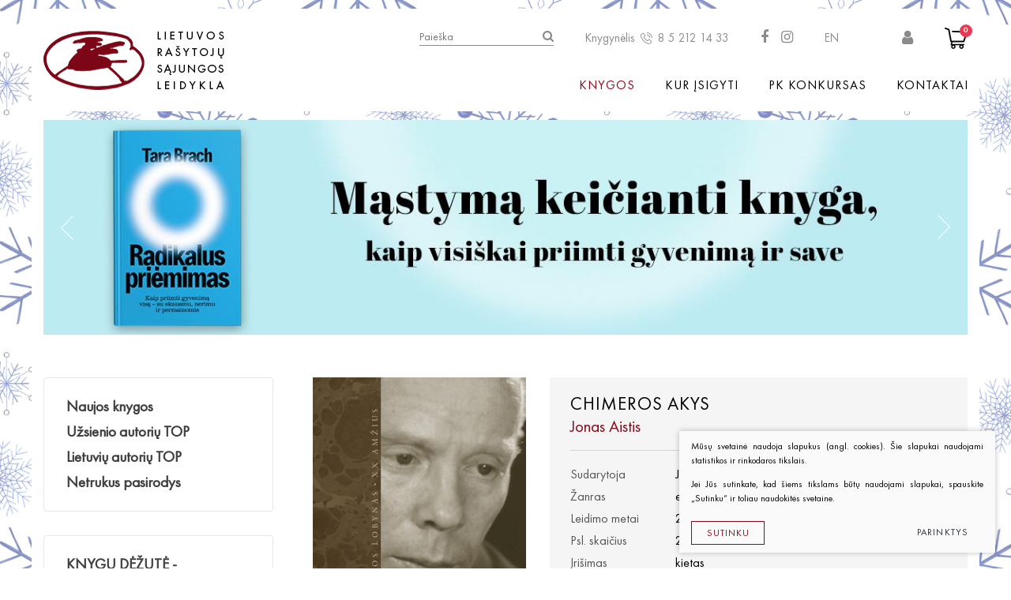

--- FILE ---
content_type: text/html; charset=utf-8
request_url: https://www.rsleidykla.lt/Knyga/grozine-literatura/poezija-pjeses/Chimeros-akys/
body_size: 9240
content:

	
<!DOCTYPE html>
<html lang="lt">
<head>
  <meta charset="UTF-8"/>
	<title>Chimeros akys - Lietuvos rašytojų sąjungos leidykla</title>
	<meta name="viewport" content="width=device-width, initial-scale=1.0">
	
	<link rel="stylesheet" href="https://www.rsleidykla.lt/tmp/css/style_4.css?t=1699625341"/>
	    <link rel="stylesheet" href="https://www.rsleidykla.lt/tmp/css/style_2.css?t=1509977410"/>
    <link rel="stylesheet" href="https://www.rsleidykla.lt/tmp/css/style_3.css?t=1605553290"/>
    
<meta name="verify-paysera" content="28251e13ce43bf2e39f223473149a694">



<link rel="apple-touch-icon" sizes="57x57" href="/images/favicon/apple-icon-57x57.png">
<link rel="apple-touch-icon" sizes="60x60" href="/images/favicon/apple-icon-60x60.png">
<link rel="apple-touch-icon" sizes="72x72" href="/images/favicon/apple-icon-72x72.png">
<link rel="apple-touch-icon" sizes="76x76" href="/images/favicon/apple-icon-76x76.png">
<link rel="apple-touch-icon" sizes="114x114" href="/images/favicon/apple-icon-114x114.png">
<link rel="apple-touch-icon" sizes="120x120" href="/images/favicon/apple-icon-120x120.png">
<link rel="apple-touch-icon" sizes="144x144" href="/images/favicon/apple-icon-144x144.png">
<link rel="apple-touch-icon" sizes="152x152" href="/images/favicon/apple-icon-152x152.png">
<link rel="apple-touch-icon" sizes="180x180" href="/images/favicon/apple-icon-180x180.png">
<link rel="icon" type="image/png" sizes="192x192"  href="/images/favicon/android-icon-192x192.png">
<link rel="icon" type="image/png" sizes="32x32" href="/images/favicon/favicon-32x32.png">
<link rel="icon" type="image/png" sizes="96x96" href="/images/favicon/favicon-96x96.png">
<link rel="icon" type="image/png" sizes="16x16" href="/images/favicon/favicon-16x16.png">
<link rel="manifest" href="/images/favicon/manifest.json">
<meta name="msapplication-TileColor" content="#ffffff">
<meta name="msapplication-TileImage" content="/images/favicon/ms-icon-144x144.png">
<meta name="theme-color" content="#ffffff">


    
    <script>
        var currency = "€";
        var out_of_stock = 'Likutis nepakankamas';
        var daugiau = 'Plačiau';
    </script>
    
	
  <link rel="stylesheet" href="/css/cart.css?v=2">

	<meta property="og:title" content="Lietuvos rašytojų sąjungos leidykla" />
	<meta property="og:url" content="https://www.rsleidykla.lt" />
	<meta property="og:image" content="https://www.rsleidykla.lt/images/share.jpg" />
	<meta property="og:description" content="" />
	<meta property="fb:app_id" content="APP_ID" />

  
	<script>
		var currency = "€";
		var fancy_title = 'Prekė įtraukta į užklausą';
		var out_of_stock = 'Likutis nepakankamas';
		var after_login  = 'https://www.rsleidykla.lt/uzsakymai/';
	</script>
	


	

	
                       


    
	
	 
    <script>
        var homepage = "vidinis";
    </script>
    
	
<base href="https://www.rsleidykla.lt/" />

    
        <meta property="og:title" content="Chimeros akys" />
        <meta property="og:image" content="https://www.rsleidykla.lt/uploads/Products/product_120/aistis-chimeros-akys-lll_1536163151.jpg" />
        <meta property="og:url" content="https://www.rsleidykla.lt/Knyga/grozine-literatura/poezija-pjeses/Chimeros-akys/" />
        
        <meta property="og:type" content="og:product" />
    
    <!-- Google tag (gtag.js) -->
<script async src="https://www.googletagmanager.com/gtag/js?id=AW-16929004859">
</script>
<script>
  window.dataLayer = window.dataLayer || [];
  function gtag(){dataLayer.push(arguments);}
  gtag('js', new Date());
 
  gtag('config', 'AW-16929004859');
</script>
    <meta name="verify-paysera" content="28251e13ce43bf2e39f223473149a694">
</head>

<body class="inner">
            <div class="background-image" style="background-image: url('https://www.rsleidykla.lt/uploads/images/titulinis/1768398961_0_Untitled_design_(3).png');"></div>
        
        
    

    
        <div id="fb-root"></div>
        <script>(function(d, s, id) {
                var js, fjs = d.getElementsByTagName(s)[0];
                if (d.getElementById(id)) return;
                js = d.createElement(s); js.id = id;
                js.src = 'https://connect.facebook.net/lt_LT/sdk.js#xfbml=1&autoLogAppEvents=1&version=v2.12&appId=188614165092960';
                fjs.parentNode.insertBefore(js, fjs);
            }(document, 'script', 'facebook-jssdk'));</script>
    

    <div class="mobile-additional-content hide">

        <div class="mob-nav-top-line">
        
        <div class="cart">
            <a href="krepselis" data-lang="lt" title="" class="go-to-cart-button" data-cart-info-container>
                <i class="fa fa-shopping-cart"></i>
                <span data-cart-total-quant></span>
            </a>
        </div>


                    <div class="login-zone">
                <a href="https://www.rsleidykla.lt/prisijungti/" class="call-popup">
                    <i class="fa fa-user"></i>
                </a>
            </div>
                
            <div class="adresas">
                <a href="tel:8 5 212 14 33">
                    <i class="fa fa-phone"></i>
                </a>
            </div>
            <div class="mail">
                <a href="mailto:info@rsleidykla.lt">
                    <i class="fa fa-envelope-o"></i>
                </a>
            </div>
            <div class="adresas">
                <a href="https://www.google.com/maps/place/54°41'14.7%22N+25°16'59.6%22E/@54.687415,25.2810303,17z/data=!3m1!4b1!4m5!3m4!1s0x0:0x0!8m2!3d54.687415!4d25.283219">
                    <i class="fa fa-map-marker"></i>
                </a>
            </div>
        </div>

        <div class="mob_search">
            <a href="#">
                <i class="fa fa-search"></i>
            </a>
        </div>

        <div class="langs-select">
            
            <a href="en">
                EN
            </a>
        </div>

    </div>

    <div id="page">

 


        <!--  HEADER START -->
        <div id="header">
            <div class="container">
                <a href="https://www.rsleidykla.lt/" class="logo"></a>
                <div class="header-content">
                    <div class="header-elements">
                        <div class="search-place">
                            <form id="cntnt01moduleform_1" method="get" action="https://www.rsleidykla.lt/paieska/" class="cms_form">
<div class="hidden">
<input type="hidden" name="mact" value="Search,cntnt01,dosearch,0" />
<input type="hidden" name="cntnt01returnid" value="85" />
</div>


<div class="search-container">
        <input type="text" d="cntnt01searchinput" name="cntnt01searchinput" placeholder="Paieška" value="">
    <input type="submit" value="&#xf002;">
</div>
</form>


                        </div>
                                                <div class="kngls">
                            Knygynėlis
                            <a href="tel:8 5 212 14 33">
                                <i class="fa fa-phone-2"></i>
                                8 5 212 14 33
                            </a>
                        </div>
                                                                            <ul class="socials">
                                                                    <li>
                                        <a href="https://www.facebook.com/lrsleidykla" target="_blank">
                                            <i class="fa fa-facebook-f"></i>
                                        </a>
                                    </li>
                                                                                                    <li>
                                        <a href="https://www.instagram.com/rsleidykla.lt/" target="_blank">
                                            <i class="fa fa-instagram"></i>
                                        </a>
                                    </li>
                                                            </ul>
                                                <div class="langs-switcher">
                            <a href="en" class="current-lang">
                                EN
                                
                                
                            </a>
                            
                        </div>
                        
                                                  <div class="login-zone">
                                <a class="call-popup" href="https://www.rsleidykla.lt/prisijungti/">
                                    <i class="fa fa-user" aria-hidden="true"></i>
                                </a>
                            </div>
                                                
                        <div class="shopping-cart-place cart_place">
                                <a>
        <i class="fa fa-shopping-cart2"></i>
        <span class="shopping-cart-count">0</span>
    </a>

                        </div>
                    </div>
                    <div class="main-menu-container">
                        <ul class="main-menu">
                        
                        <li class="selected">
                <a href="https://www.rsleidykla.lt/knygos/">Knygos</a>
                
                                    <ul>
			<li class="">
			<a href="https://www.rsleidykla.lt/Knygos/knygu-dezute-staigmena/">
				KNYGŲ DĖŽUTĖ - STAIGMENA
			</a>
		</li>
			<li class="selected has-submenu">
			<a href="https://www.rsleidykla.lt/Knygos/grozine-literatura/">
				Grožinė literatūra
			</a>
		</li>
			<li class=" has-submenu">
			<a href="https://www.rsleidykla.lt/Knygos/knygos-vaikams-ir-paaugliams/">
				Knygos vaikams ir paaugliams
			</a>
		</li>
			<li class=" has-submenu">
			<a href="https://www.rsleidykla.lt/Knygos/negrozine-literatura/">
				Negrožinė literatūra
			</a>
		</li>
			<li class="">
			<a href="https://www.rsleidykla.lt/Knygos/el-knygos/">
				El. knygos
			</a>
		</li>
			<li class="">
			<a href="https://www.rsleidykla.lt/Knygos/audioknygos/">
				Audioknygos
			</a>
		</li>
			<li class="">
			<a href="https://www.rsleidykla.lt/Knygos/knygos-su-autografais/">
				Knygos su autografais
			</a>
		</li>
			<li class=" has-submenu">
			<a href="https://www.rsleidykla.lt/Knygos/knygos-pigiau/">
				KNYGOS PIGIAU
			</a>
		</li>
			<li class="">
			<a href="https://www.rsleidykla.lt/Knygos/isparduota/">
				Išparduota
			</a>
		</li>
	</ul>

                
            </li>
                    
                        <li class="">
                <a href="https://www.rsleidykla.lt/kur-isigyti/">Kur įsigyti</a>
                
                                    
                
            </li>
                    
                        <li class="">
                <a href="https://www.rsleidykla.lt/pk-konkursas/">PK konkursas</a>
                
                                    
                
            </li>
                    
                        <li class="">
                <a href="https://www.rsleidykla.lt/kontaktai/">Kontaktai</a>
                
                                    
                
            </li>
            </ul>


                    </div>
                </div>
            </div>
        </div>
        <!--  HEADER END -->



















    <div class="container">
        <div class="index-swiper-container">
            <div class="swiper-container index-swiper">
                <div class="swiper-wrapper">
                                                                    <div class="swiper-slide">

                            <img class="photo"
                                 src="https://www.rsleidykla.lt/uploads/_CGSmartImage/1768567539_0_Bracht_radikalus_priemimas3_copy-fb0c26744c2ece02c85c5fbd1e877adb.jpg"
                                 alt="">

                            <a href="https://www.rsleidykla.lt/Knyga/negrozine-literatura/Radikalus-priemimas-Kaip-priimti-gyvenima-visa-su-skausmu-nerimu-ir-permainomis/" class="swiper-slide-content">

                                
                            </a>
                        </div>

                                                                    <div class="swiper-slide">

                            <img class="photo"
                                 src="https://www.rsleidykla.lt/uploads/_CGSmartImage/1765360399_0_Ohlsson_5_knyga_baneris_copy-51c051674cec446c10a65346768dee93.jpg"
                                 alt="">

                            <a href="https://www.rsleidykla.lt/Knyga/knygos-vaikams-ir-paaugliams/pradedantiems-skaityti-6-8-m/Verkiancio-vaiduoklio-byla/?m45cfcpage=1" class="swiper-slide-content">

                                
                            </a>
                        </div>

                                                                    <div class="swiper-slide">

                            <img class="photo"
                                 src="https://www.rsleidykla.lt/uploads/_CGSmartImage/1766068247_0_Kanai_baneris_copy_(1)-3219840478474bce3677c2a9585774ba.jpg"
                                 alt="">

                            <a href="https://www.rsleidykla.lt/Knyga/grozine-literatura/Lengvas-svaigulys/" class="swiper-slide-content">

                                
                            </a>
                        </div>

                                                                    <div class="swiper-slide">

                            <img class="photo"
                                 src="https://www.rsleidykla.lt/uploads/_CGSmartImage/1764249472_0_Popiezius_Pranciskus_baneris_copy-70a52acab155e83b21779d6023be4475.jpg"
                                 alt="">

                            <a href="https://www.rsleidykla.lt/Knyga/negrozine-literatura/Viltis/" class="swiper-slide-content">

                                
                            </a>
                        </div>

                                                                    <div class="swiper-slide">

                            <img class="photo"
                                 src="https://www.rsleidykla.lt/uploads/_CGSmartImage/1762956246_0_Tokarcuk_knygos_zmones_baneristaisytas-a823e95176207b16099726eca390be71.jpg"
                                 alt="">

                            <a href="https://www.rsleidykla.lt/Knyga/grozine-literatura/romanai/Knygos-zmoniu-kelione/" class="swiper-slide-content">

                                
                            </a>
                        </div>

                                                                    <div class="swiper-slide">

                            <img class="photo"
                                 src="https://www.rsleidykla.lt/uploads/_CGSmartImage/1763635639_0_Jundze_liudininkas2N-bf72c1b278ba07c1f83322d63b71d6ec.jpg"
                                 alt="">

                            <a href="https://www.rsleidykla.lt/Knyga/grozine-literatura/trileriai-detektyvai/Vienintelis-liudininkas-1/" class="swiper-slide-content">

                                
                            </a>
                        </div>

                                                                    <div class="swiper-slide">

                            <img class="photo"
                                 src="https://www.rsleidykla.lt/uploads/_CGSmartImage/1763634464_0_Maksvyte_ne_kraujo_copy-6581cfe1cebce1ee96018d193881fca7.jpg"
                                 alt="">

                            <a href="https://www.rsleidykla.lt/Knyga/grozine-literatura/ne-kraujo-ne-pieno/" class="swiper-slide-content">

                                
                            </a>
                        </div>

                                                                    <div class="swiper-slide">

                            <img class="photo"
                                 src="https://www.rsleidykla.lt/uploads/_CGSmartImage/1762784983_0_Ohlsson_Paslapciu_kapas_baneris3_copy-654145a09a3e9e697337364ed3cdacc2.jpg"
                                 alt="">

                            <a href="https://www.rsleidykla.lt/Knyga/knygos-vaikams-ir-paaugliams/Paslapciu-kapas/" class="swiper-slide-content">

                                
                            </a>
                        </div>

                                                                    <div class="swiper-slide">

                            <img class="photo"
                                 src="https://www.rsleidykla.lt/uploads/_CGSmartImage/1762157516_0_Skliar_baneris_copy-66adc04af937ecb52f2f73415cc3e59c.jpg"
                                 alt="">

                            <a href="https://www.rsleidykla.lt/Knyga/grozine-literatura/Zuikiu-baznycia/" class="swiper-slide-content">

                                
                            </a>
                        </div>

                                                                    <div class="swiper-slide">

                            <img class="photo"
                                 src="https://www.rsleidykla.lt/uploads/_CGSmartImage/1760968414_0_Valantinaite_dviguba_sirdisN-d0d122e26de8b41359d3a3c2108e46e1.jpg"
                                 alt="">

                            <a href="https://www.rsleidykla.lt/Knyga/grozine-literatura/Gimiau-su-dviguba-sirdim/" class="swiper-slide-content">

                                
                            </a>
                        </div>

                                                                    <div class="swiper-slide">

                            <img class="photo"
                                 src="https://www.rsleidykla.lt/uploads/_CGSmartImage/1760704663_0_Simana_Potvynis_Bohemoje2_copy-d5130a062cf83cd8bae69648090549d2.jpg"
                                 alt="">

                            <a href="https://www.rsleidykla.lt/Knyga/grozine-literatura/lietuviu-autoriu-literatura/Potvynis-BOHEMOJE/" class="swiper-slide-content">

                                
                            </a>
                        </div>

                                                                    <div class="swiper-slide">

                            <img class="photo"
                                 src="https://www.rsleidykla.lt/uploads/_CGSmartImage/1756802178_0_Bednarek_Kojines_-564b4be53d1e19ee0ae5644d785fbaab.jpg"
                                 alt="">

                            <a href="https://www.rsleidykla.lt/paieska/?mact=Search%2Ccntnt01%2Cdosearch%2C0&cntnt01returnid=85&cntnt01searchinput=Bednarek" class="swiper-slide-content">

                                
                            </a>
                        </div>

                                                                    <div class="swiper-slide">

                            <img class="photo"
                                 src="https://www.rsleidykla.lt/uploads/_CGSmartImage/1756885058_0_Cepaityte_Vilniaus_vistyteNNN_copy-ac59f73b4ac6fb51b7bc9b846630c0d8.jpg"
                                 alt="">

                            <a href="https://www.rsleidykla.lt/Knyga/knygos-vaikams-ir-paaugliams/Vilniaus-vistyte/" class="swiper-slide-content">

                                
                            </a>
                        </div>

                                                                    <div class="swiper-slide">

                            <img class="photo"
                                 src="https://www.rsleidykla.lt/uploads/_CGSmartImage/1756802076_0_Gotto_abi_knygos_copy-c6807e6b1c02a6de4b0401ca653d313a.jpg"
                                 alt="">

                            <a href="https://www.rsleidykla.lt/paieska/?mact=Search%2Ccntnt01%2Cdosearch%2C0&cntnt01returnid=85&cntnt01searchinput=gotto" class="swiper-slide-content">

                                
                            </a>
                        </div>

                                                                    <div class="swiper-slide">

                            <img class="photo"
                                 src="https://www.rsleidykla.lt/uploads/_CGSmartImage/1756467406_0_PK_2025NN-bded550b4a8d550ef507bd3a5a4e65a2.jpg"
                                 alt="">

                            <a href="https://www.rsleidykla.lt/Knygos/grozine-literatura/pirmoji-knyga-pk/" class="swiper-slide-content">

                                
                            </a>
                        </div>

                                                                    <div class="swiper-slide">

                            <img class="photo"
                                 src="https://www.rsleidykla.lt/uploads/_CGSmartImage/1755764293_0_abulhawa-d1c939f11121569310339a53e7d8c513.jpg"
                                 alt="">

                            <a href="https://www.rsleidykla.lt/Knyga/grozine-literatura/Pries-pasauli-be-meiles/" class="swiper-slide-content">

                                
                            </a>
                        </div>

                                                                    <div class="swiper-slide">

                            <img class="photo"
                                 src="https://www.rsleidykla.lt/uploads/_CGSmartImage/1748257677_0_skurdo_vaikas-6e3fa35b1992c10fbb08218eb2e3089c.jpg"
                                 alt="">

                            <a href="https://www.rsleidykla.lt/Knyga/negrozine-literatura/Skurdo-vaikas/" class="swiper-slide-content">

                                
                            </a>
                        </div>

                                                                    <div class="swiper-slide">

                            <img class="photo"
                                 src="https://www.rsleidykla.lt/uploads/_CGSmartImage/1736844576_0_Ciurlionis_Zodzio_kuryba-c886c02439285a4b3c38cd20c4d565de.jpg"
                                 alt="">

                            <a href="https://www.rsleidykla.lt/Knyga/grozine-literatura/ese/M-K-Ciurlionis-Zodzio-kuryba/" class="swiper-slide-content">

                                
                            </a>
                        </div>

                                                                    <div class="swiper-slide">

                            <img class="photo"
                                 src="https://www.rsleidykla.lt/uploads/_CGSmartImage/1734428540_0_Chuang_laukines_gulbes_galutinis-dec1c9f90519dc790c4a3ebea267bc8e.jpg"
                                 alt="">

                            <a href="https://www.rsleidykla.lt/Knyga/negrozine-literatura/atsiminimai-pokalbiai/Laukines-gulbes-Trys-Kinijos-dukros/" class="swiper-slide-content">

                                
                            </a>
                        </div>

                                    </div>
            </div>
                            <div class="swiper-pagination"></div>
                <div class="swiper-button-prev">
                    <img src="images/icons/ico-1.png" alt="">
                </div>
                <div class="swiper-button-next">
                    <img src="images/icons/ico-1.png" alt="">
                </div>
                    </div>
    </div>



<div class="section content-colls-section">
    <div class="container">
        <div class="content-colls">

            <div class="sidebar">

                
                

                        <div class="sidebar-item xs-hide">
        <div class="content-menu-container">
            <a href="" class="mobile-menu-toggler" style="display:none;">
                KNYGOS:                <i class="fa fa-plus"></i>
            </a>
            <ul class="content-menu">
                                                                        <li class="">
                    <a href="https://www.rsleidykla.lt/naujos-knygos/">Naujos knygos</a>
                    
                </li>
                                                <li class="">
                    <a href="https://www.rsleidykla.lt/uzsienio-autoriu-top/">Užsienio autorių TOP</a>
                    
                </li>
                                                <li class="">
                    <a href="https://www.rsleidykla.lt/lietuviu-autoriu-top/">Lietuvių autorių TOP</a>
                    
                </li>
                                                <li class="">
                    <a href="https://www.rsleidykla.lt/netrukus-pasirodys/">Netrukus pasirodys</a>
                    
                </li>
                        
            </ul>
        </div>
    </div>


                

                
        <div class="sidebar-item">
        <div class="content-menu-container">
            <a href="" class="mobile-menu-toggler" style="display:none;">
                KNYGOS:                <i class="fa fa-plus"></i>
            </a>
            <ul class="content-menu">
                                            <li class="">
                <a href="https://www.rsleidykla.lt/Knygos/knygu-dezute-staigmena/">KNYGŲ DĖŽUTĖ - STAIGMENA</a>
                                                    
                                        <ul>
	</ul>

                
            </li>
                    <li class="selected has-submenu">
                <a href="javascript:void(0)">Grožinė literatūra</a>
                                                    
                                        <ul>
			<li class="">
			<a href="https://www.rsleidykla.lt/Knygos/grozine-literatura/lietuviu-autoriu-literatura/">
				Lietuvių autorių literatūra
			</a>
		</li>
			<li class="">
			<a href="https://www.rsleidykla.lt/Knygos/grozine-literatura/uzsienio-autoriu-literatura/">
				Užsienio autorių literatūra
			</a>
		</li>
			<li class="">
			<a href="https://www.rsleidykla.lt/Knygos/grozine-literatura/trileriai-detektyvai/">
				Trileriai, detektyvai
			</a>
		</li>
			<li class="">
			<a href="https://www.rsleidykla.lt/Knygos/grozine-literatura/klasika/">
				Klasika
			</a>
		</li>
			<li class="">
			<a href="https://www.rsleidykla.lt/Knygos/grozine-literatura/apsakymai-noveles/">
				Apsakymai, novelės
			</a>
		</li>
			<li class="selected">
			<a href="https://www.rsleidykla.lt/Knygos/grozine-literatura/poezija-pjeses/">
				Poezija, pjesės
			</a>
		</li>
			<li class="">
			<a href="https://www.rsleidykla.lt/Knygos/grozine-literatura/ese/">
				Esė
			</a>
		</li>
			<li class="">
			<a href="https://www.rsleidykla.lt/Knygos/grozine-literatura/pirmoji-knyga-pk/">
				Pirmoji knyga (PK)
			</a>
		</li>
			<li class="">
			<a href="https://www.rsleidykla.lt/Knygos/grozine-literatura/lietuviu-literaturos-lobynas-xx-amzius/">
				Lietuvių literatūros lobynas. XX amžius
			</a>
		</li>
	</ul>

                
            </li>
                    <li class=" has-submenu">
                <a href="javascript:void(0)">Knygos vaikams ir paaugliams</a>
                                                    
                                        <ul>
			<li class="">
			<a href="https://www.rsleidykla.lt/Knygos/knygos-vaikams-ir-paaugliams/maziausiems-2-6-m/">
				Mažiausiems ( 2 - 6 m.)
			</a>
		</li>
			<li class="">
			<a href="https://www.rsleidykla.lt/Knygos/knygos-vaikams-ir-paaugliams/pradedantiems-skaityti-6-8-m/">
				Pradedantiems skaityti ( 6 - 8 m.)
			</a>
		</li>
			<li class="">
			<a href="https://www.rsleidykla.lt/Knygos/knygos-vaikams-ir-paaugliams/igudusiems-skaitytojams-9m/">
				Įgudusiems skaitytojams ( 9m. +)
			</a>
		</li>
	</ul>

                
            </li>
                    <li class=" has-submenu">
                <a href="javascript:void(0)">Negrožinė literatūra</a>
                                                    
                                        <ul>
			<li class="">
			<a href="https://www.rsleidykla.lt/Knygos/negrozine-literatura/patarimu-knygos/">
				Patarimų knygos
			</a>
		</li>
			<li class="">
			<a href="https://www.rsleidykla.lt/Knygos/negrozine-literatura/mokslo-populiarinimo/">
				Mokslo populiarinimo
			</a>
		</li>
			<li class="">
			<a href="https://www.rsleidykla.lt/Knygos/negrozine-literatura/biografijos-atsiminimai-dienorasciai/">
				Biografijos, atsiminimai, dienoraščiai
			</a>
		</li>
	</ul>

                
            </li>
                    <li class="">
                <a href="https://www.rsleidykla.lt/Knygos/el-knygos/">El. knygos</a>
                                                    
                                        <ul>
	</ul>

                
            </li>
                    <li class="">
                <a href="https://www.rsleidykla.lt/Knygos/audioknygos/">Audioknygos</a>
                                                    
                                        <ul>
	</ul>

                
            </li>
                    <li class="">
                <a href="https://www.rsleidykla.lt/Knygos/knygos-su-autografais/">Knygos su autografais</a>
                                                    
                                        <ul>
	</ul>

                
            </li>
                    <li class=" has-submenu">
                <a href="javascript:void(0)">KNYGOS PIGIAU</a>
                                                    
                                        <ul>
			<li class="">
			<a href="https://www.rsleidykla.lt/Knygos/knygos-pigiau/lietuviu-autoriu-literatura/">
				Lietuvių autorių literatūra
			</a>
		</li>
			<li class="">
			<a href="https://www.rsleidykla.lt/Knygos/knygos-pigiau/uzsienio-autoriu-literatura/">
				Užsienio autorių literatūra
			</a>
		</li>
			<li class="">
			<a href="https://www.rsleidykla.lt/Knygos/knygos-pigiau/trileriai-detektyvai/">
				Trileriai, detektyvai
			</a>
		</li>
			<li class="">
			<a href="https://www.rsleidykla.lt/Knygos/knygos-pigiau/negrozine-literatura/">
				Negrožinė literatūra
			</a>
		</li>
			<li class="">
			<a href="https://www.rsleidykla.lt/Knygos/knygos-pigiau/poezija/">
				Poezija
			</a>
		</li>
			<li class="">
			<a href="https://www.rsleidykla.lt/Knygos/knygos-pigiau/vaikams/">
				Vaikams
			</a>
		</li>
	</ul>

                
            </li>
                    <li class="">
                <a href="https://www.rsleidykla.lt/Knygos/isparduota/">Išparduota</a>
                                                    
                                        <ul>
	</ul>

                
            </li>
            
            </ul>
        </div>
    </div>


                                    <div class="sidebar-item xs-hide">
            <a href="Knyga/Kvepavimas/" class="d_block">
                <img width="100%" class="d_block" src="https://www.rsleidykla.lt/uploads/_CGSmartImage/1624974778_0_kvepavimas_soninis-79a20e46d788f657c3e8f21d653e03b1.png" alt="">
            </a>
        </div>
                    <div class="sidebar-item xs-hide">
            <a href="https://www.rsleidykla.lt/Knyga/grozine-literatura/Tikrai-nutiks-kas-nors-nuostabaus/" class="d_block">
                <img width="100%" class="d_block" src="https://www.rsleidykla.lt/uploads/_CGSmartImage/1718109806_0_Gotto_vertikalus-fdf8165d83f575fc41b133d63f9f5a59.jpg" alt="">
            </a>
        </div>
    




                
            </div>

            <div class="mainbar">


                                                                                        




<div class="product-card">
            <div class="product-gallery-coll">
            <div class="product-gallery-container">
                <a href="/uploads/Products/product_120/aistis-chimeros-akys-lll_1536163151.jpg" data-fancybox="prod-gallery">
                    <img src="https://www.rsleidykla.lt/uploads/_CGSmartImage/aistis-chimeros-akys-lll_1536163151-ed353ec3021a9772f62468c20c9c031a.jpg" width="270" height="433" alt="aistis-chimeros-akys-lll_1536163151-ed353ec3021a9772f62468c20c9c031a.jpg"/>
                    <span class="expand"></span>
                </a>

                
                                            </div>
                                </div>
        <div class="product-data">
        <div>
            <h1>
                Chimeros akys
            </h1>
            <h3>
                Jonas Aistis
            </h3>
            <hr class="first-hr">
            <table class="product-attrs-table">
                                                                                                                                                                                                                                                                                                                                                                                                                                                                                                                                                                                                                                                                                    <tr class="fld-sudarytoja">
                                <td>Sudarytoja</td>
                                <td>
                                                                                                                    Janina Riškutė                                                                    </td>
                            </tr>
                                                                                                                                                                                                                                                                                                                                                                                                                                                                                                                                                                                                                                                                                                                                                                                                                                                                                                                                                                                                                                                                                                                    <tr class="fld-zanras">
                                <td>Žanras</td>
                                <td>
                                                                                                                    eilėraščiai                                                                    </td>
                            </tr>
                                                                                                                                                                                    <tr class="fld-leidinmo_metai">
                                <td>Leidimo metai</td>
                                <td>
                                                                                                                    2008                                                                    </td>
                            </tr>
                                                                                                                                                                                    <tr class="fld-psl_skaicius">
                                <td>Psl. skaičius</td>
                                <td>
                                                                                                                    270 p.                                                                    </td>
                            </tr>
                                                                                                                                                                                    <tr class="fld-irisimas">
                                <td>Įrišimas</td>
                                <td>
                                                                                                                    kietas                                                                    </td>
                            </tr>
                                                                                                                                                                                    <tr class="fld-matmenys">
                                <td>Matmenys</td>
                                <td>
                                                                                                                    20.7 cm x 13.5 cm x 2.2 cm                                                                    </td>
                            </tr>
                                                                                                                                                                                    <tr class="fld-bruksninis_kodas">
                                <td>Brūkšninis kodas</td>
                                <td>
                                                                                                                    9789986395416                                                                    </td>
                            </tr>
                                                                                                                                                                                                                                                                                                                                                                                                                                                                                                        </table>
            <hr class="second-hr">
                                    <div class="product-card-actions">


                

                
                                                            <div>
                            <a class="ext_button bordered rounded bord-style uppercase no-hover">
                                Išparduota
                            </a>
                        </div>
                                                                                            <div class="product-socials">
                    <div class="fb-like" data-href="https://www.rsleidykla.lt//Knyga/grozine-literatura/poezija-pjeses/Chimeros-akys/" data-layout="button_count"
                         data-action="like" data-size="small" data-show-faces="false" data-share="true"></div>
                </div>
            </div>
        </div>
    </div>
</div>
<br>
<div class="product-descr">
    Vieno žymiausių lietuvių lyrikų Jono Aisčio (1904–1973) poezijos rinktinė. Ji sudaryta remiantis Jono Aisčio „Raštų" pirmu tomu (Čikaga, 1988).
</div>



    <br>
    <br>
    <div class="custom-title-1 tac">
        JUMS TAIP PAT PATIKS
    </div>
        <div class="books-carusel-container">
        <div class="swiper-container books-carusel">
            <div class="swiper-wrapper">
                                    <div class="swiper-slide">
                        <div class="books-carusel-item">
                                                                                                                                                                                                                                
                                                            
                                <a href="https://www.rsleidykla.lt/Knyga/grozine-literatura/poezija-pjeses/zeme-buvo-sviesi/"><img src="https://www.rsleidykla.lt/uploads/_CGSmartImage/strielkunas-zeme-buvo-sviesi-lll_1536255649-18880c25dd5b8809e26abccab7be4719.jpg" width="183" height="183" alt="strielkunas-zeme-buvo-sviesi-lll_1536255649-18880c25dd5b8809e26abccab7be4719.jpg"/></a>
                                                        <a href="https://www.rsleidykla.lt/Knyga/grozine-literatura/poezija-pjeses/zeme-buvo-sviesi/" class="title-1">
                                Jonas Strielkūnas
                            </a>
                            <a href="https://www.rsleidykla.lt/Knyga/grozine-literatura/poezija-pjeses/zeme-buvo-sviesi/" class="title-2">
                                Žemė buvo šviesi
                            </a>
                            <div class="actions">
                                                                    <div class="price only-price">
                                        8,50 €
                                    </div>
                                                                                                                                            <div class="goto">
                                            
                                                                                            <form id="m26903moduleform_2" method="post" action="https://www.rsleidykla.lt/knygos/" class="cms_form" enctype="multipart/form-data">
<div class="hidden">
<input type="hidden" name="mact" value="Cart,m26903,default,0" />
<input type="hidden" name="m26903returnid" value="72" />
<input type="hidden" name="m26903product" value="296" />
<input type="hidden" name="m26903cart_returnto" value="https://www.rsleidykla.lt/Knyga/grozine-literatura/poezija-pjeses/Chimeros-akys" />
<input type="hidden" name="m26903addindividual" value="" />
</div>






<input type="hidden" name="m26903kalba" value="lt"/>
<input type="hidden" name="m26903cart_submit" value="Pridėti į krep&scaron;elį"/>
<input type="hidden" name="m26903viewcartpage" value="56"/>


<input type="hidden" name="m26903cart_quantity" value="1" id="ammount"/>
<a href="#"
   class="ext_button bordered rounded tr-style uppercase add_to_cart">
    pirkti
</a>





</form>






                                                                                    </div>
                                                                                                </div>
                        </div>
                    </div>
                            </div>
        </div>
            </div>



                                            
                
            </div>
        </div>
    </div>
</div>




    <section class="newsletter-section form-register">
        <div class="container">
            <div class="newsletter-container">
                <div class="custom-title-1 semi-white-color nomarg">
                  Naujienlaiškio prenumerata
                </div>
                <div class="input">
                        <form method="post" class="cms_form block-form" action="" id="reg2" enctype='multipart/form-data'>
                <input type='hidden' name='mb5e90rez_form_id' id='form_id' value='8'/>



            <input  type='email' name='mb5e90rez_el_pastas' id='el_pastas' value='' class='email' required='1' placeholder='El. paštas'/>








                <div class="action">
                    <a href="#" class="ext_button brown f_13 xsd">
                        <span>Siųsti</span>
                    </a>
                </div>

    </form>

                </div>
            </div>
        </div>
    </section>


<!-- FOOTER -->
<div id="footer_guarantor"></div>
</div>

<div id="footer">
    <div class="container">
        <div class="footer-content">
            <div class="footer-colls">
                
                
                                    <div>
                        <div class="fc-title">
                            Lietuvos rašytojų sąjungos leidykla
                        </div>
                        <p>K. Sirvydo g. 6, LT-01101 Vilnius <br />Telefonas 8 5 262 89 45 <br />El. paštas <a href="mailto:info@rsleidykla.lt" target="_blank">info@rsleidykla.lt</a></p>
                    </div>
                                                    <div>
                        <div class="fc-title">
                            Leidyklos knygynėlis
                        </div>
                        <p>K. Sirvydo g. 6, LT-01101 Vilnius<br />Telefonas 8 5 212 14 33<br />El. paštas <a href="mailto:prekyba@rsleidykla.lt" target="_blank">prekyba@rsleidykla.lt</a></p>
<p>Pirmadieniais–ketvirtadieniais 10–17 val.<br />Penktadieniais 10–16 val.<br />Pertrauka 13–14 val.</p>
                    </div>
                                                    <div>
                        <div class="fc-title">
                            Nuorodos
                        </div>
                        <ul>
                                                <li>
                <a href="https://www.rsleidykla.lt/kaip-pirkti/">Kaip pirkti</a>
            </li>
                                            <li>
                <a href="https://www.rsleidykla.lt/taisykles/">Taisyklės</a>
            </li>
                                            <li>
                <a href="https://www.rsleidykla.lt/privatumo-politika/">Privatumo politika</a>
            </li>
            </ul>
                    </div>
                            </div>
            <div class="copy">
                <div>
                    © 2026. Visos teisės saugomos
                </div>
                
                <div class="policy_link">
			&nbsp;
			&nbsp;
			<a href="/duomenu-apsauga">
				Duomenų apsauga
			</a>
		</div>
    
                <div class="solution">
                    Sprendimas: <a href="http://texus.lt" target="_blank">Texus</a>
                </div>
            </div>
        </div>
    </div>
</div>

<script src="/libs/jquery/dist/jquery.min.js" type="text/javascript"></script>
<script src="/libs/fancybox/dist/jquery.fancybox.min.js" type="text/javascript"></script>
<script src="/libs/TurnWheel/jReject/js/jquery.reject.js" type="text/javascript"></script>
<script src="/libs/Swiper/dist/js/swiper.min.js" type="text/javascript"></script>
<script src="/js/modernizr.js" type="text/javascript"></script>
<script src="/js/buildmobile.js?t=1" type="text/javascript"></script>
<script src="/js/johndyer-mediaelement/build/mediaelement-and-player.min.js" type="text/javascript"></script>

<script src="/libs/jquery-ui-1.12.1.custom/jquery-ui.min.js" type="text/javascript"></script>
    <script src="/js/jquery.ui.datepicker-lt.js" type="text/javascript"></script>
<script src="/js/tx.preloader.js" type="text/javascript"></script>

<script type="text/javascript" src="https://cdnjs.cloudflare.com/ajax/libs/jquery-cookie/1.4.1/jquery.cookie.min.js"></script>


<script  type="application/javascript" src="https://www.rsleidykla.lt/tmp/js/script_5.js?t=1606893113"></script>
<script  type="application/javascript" src="https://www.rsleidykla.lt/tmp/js/script_6.js?t=1605617322"></script>
<script  type="application/javascript" src="https://www.rsleidykla.lt/tmp/js/script_7.js?t=1700038538"></script>
<script  type="application/javascript" src="https://www.rsleidykla.lt/tmp/js/script_8.js?t=1605553290"></script>
<script  type="application/javascript" src="https://www.rsleidykla.lt/tmp/js/script_1.js?t=1627471168"></script>







        <script src="/js/cookie.js" type="text/javascript"></script>
        <link rel="stylesheet" href="/css/cookie.css">

        <div class="cookie-section">
            <div class="descr">
                <p>Mūsų svetainė naudoja slapukus (angl. cookies). Šie slapukai naudojami statistikos ir rinkodaros tikslais.</p>
<p>Jei Jūs sutinkate, kad šiems tikslams būtų naudojami slapukai, spauskite „Sutinku“ ir toliau naudokitės svetaine.</p>
                
            </div>
            <div class="descr2" id="cookie_conf">
                <div class="cblock-1">
                    <div class="aditional_form_info" style="display: none">
                                        <p>Kad veiktų užklausos forma, naudojame sistemą „Google ReCaptcha“, kuri padeda atskirti jus nuo interneto robotų, kurie siunčia brukalus (angl. spam) ir panašaus tipo informaciją. </p>
<p>Taigi, kad šios užklausos forma užtikrintai veiktų, jūs turite pažymėti „Sutinku su našumo slapukais“.</p>
                
                    </div>
                    <h2>Slapukų naudojimo parinktys</h2>
<p>Jūs galite pasirinkti, kuriuos slapukus leidžiate naudoti. <br /><a href="/duomenu-apsauga/" target="_blank">Plačiau apie slapukų ir privatumo politiką</a>.</p>
                

                </div>

                <div class="cblock-2">

                    <table class="cookie-table" cellpadding="0" cellspacing="0">
                        <tr>
                            <td>
                                <input type="checkbox" name="cookie_policy_1" value="1" checked disabled="disabled">
                            </td>
                            <td>
                                                <h3>Funkciniai slapukai (būtini)</h3>
<p>Šie slapukai yra būtini, kad veiktų svetainė, ir negali būti išjungti. Šie slapukai nesaugo jokių duomenų, pagal kuriuos būtų galima jus asmeniškai atpažinti, ir yra ištrinami išėjus iš svetainės.</p>
                
                            </td>
                        </tr>
                        <tr>
                            <td>
                                <input type="checkbox" name="cookie_policy_2"  value="2">
                            </td>
                            <td>

                                                <h3>Našumo slapukai</h3>
<p>Šie slapukai leidžia apskaičiuoti, kaip dažnai lankomasi svetainėje, ir nustatyti duomenų srauto šaltinius – tik turėdami tokią informaciją galėsime patobulinti svetainės veikimą. Jie padeda mums atskirti, kurie puslapiai yra populiariausi, ir matyti, kaip vartotojai naudojasi svetaine. Tam mes naudojamės „Google Analytics“ statistikos sistema. Surinktos informacijos neplatiname. Surinkta informacija yra visiškai anonimiška ir tiesiogiai jūsų neidentifikuoja.</p>
                
                            </td>
                        </tr>
                        <tr>
                            <td>
                                <input type="checkbox" name="cookie_policy_3"  value="3">
                            </td>
                            <td>
                                                <h3>Reklaminiai slapukai</h3>
<p>Šie slapukai yra naudojami trečiųjų šalių, kad būtų galima pateikti reklamą, atitinkančią jūsų poreikius. Mes naudojame slapukus, kurie padeda rinkti informaciją apie jūsų veiksmus internete ir leidžia sužinoti, kuo jūs domitės, taigi galime pateikti tik Jus dominančią reklamą. Jeigu nesutinkate, kad jums rodytume reklamą, palikite šį langelį nepažymėtą.</p>
                
                            </td>
                        </tr>
                    </table>

                </div>

                <div class="cblock-3 descr3">
                    <div class="pure-g">
                        <div class="pure-u-1-1">
                            <a class="ext_button bordered tr-style uppercase nowrap submit-part-cookie">

                                Sutinku
                            </a>

                            <a class="ext_button bordered tr-style uppercase nowrap cookie-cancel">
                                Nesutinku

                            </a>

                        </div>
                    </div>

                </div>
            </div>
            <div class="cookie-block">
                <div>
                    <a class="ext_button f_9 ext_button bordered tr-style nowrap uppercase submit-cookie">

                        Sutinku
                    </a>
                </div>
                <div>
                    <a href="#cookie_conf"
                       class="ext_button f_9 uppercase trg-style nowrap  fancy2">
                        Parinktys

                    </a>
                </div>

            </div>
        </div>
    

</body>
</html>



--- FILE ---
content_type: application/javascript
request_url: https://www.rsleidykla.lt/tmp/js/script_1.js?t=1627471168
body_size: 1436
content:
$(document).ready(function(){$('body').on('click','.book_refresh',function(e){e.preventDefault();$.preloader('show');var href=$(this).attr('href');$.post(href,function(cont){window.location.reload(!0)})});$('body').on('click','.not_simple_submit',function(e){e.preventDefault();var form=$(this).parents('form');var path=form.attr('action');var params=form.serializeArray();$.post(path,params,function(cont){$.fancybox.close();if($(cont).find('.logged').length>0||$(cont).hasClass('logged')){window.location.href=after_login}else{$.fancybox.open(cont,{touch:!1});if($(cont).find('#sr_input_perka_imone').length>0){trigger_perka_im()}
if($(cont).find('#sr_input_fizinis_su_saskaita').length>0){trigger_perka_fiz()}
init_feu_selects();$('.registration-form2 input[type="password"][name$="input_password"]').password({showText:!1})}})});$('body').on('click','.feu_simple_submit',function(e){e.preventDefault();$(this).removeAttr('href');$('body').off('click','.feu_simple_submit');$(this).css('opacity',0.5);$(this).parents('form').submit()});$('body').on('click','.call-popup',function(e){e.preventDefault();$.fancybox.close();var t=new Date().getTime();var theme=$(this).attr('data-popup-theme')||'';var href=$(this).attr('href');if(href.indexOf('?')!=-1){href=href+'&t='+t}else{href=href+'?t='+t}
$.fancybox.open({src:href,type:'ajax',opts:{afterShow:function(instance,current){if($('#sr_input_perka_imone').length>0){trigger_perka_im()}
if($('#sr_input_fizinis_su_saskaita').length>0){trigger_perka_fiz()}
init_feu_selects();$('.registration-form2 input[type="password"][name$="input_password"]').password({showText:!1})},touch:!1}})});if(window.location.hash!=''){var hash=window.location.hash;hash=hash.replace('#','');if(hash.indexOf('pass_reminder=')>-1||hash.indexOf('registracija')>-1){if(hash.indexOf('registracija')>-1){hash=reg_alias}else{hash=hash.replace('pass_reminder=','');var t=new Date().getTime();var theme='reg-theme';if(hash.indexOf('?')!=-1){hash=hash+'&t='+t}else{hash=hash+'?t='+t}}
$.fancybox.open({src:hash,type:'ajax',opts:{afterShow:function(instance,current){if($('#sr_input_perka_imone').length>0){trigger_perka_im()}
if($('#sr_input_fizinis_su_saskaita').length>0){trigger_perka_fiz()}
init_feu_selects()}},touch:!1})}}
$('body').on('keypress','input[name$="input_telefonas"], input[name$="uzk_telefonas"]',function(event){var charCode=(event.which)?event.which:event.keyCode;if(charCode!=43&&charCode>31&&(charCode<48||charCode>57)){event.preventDefault();return!1}});$('body').on('keypress','#registration-form input',function(e){if(e.keyCode==13){e.preventDefault();$(this).parents('#registration-form').find('.not_simple_submit').trigger('click')}});$('.open_lower').click(function(e){e.preventDefault();$('.request_block').show()});$('.trigger_loggin').click(function(e){e.preventDefault();$('.login-zone a.call-popup').trigger('click')});$('body').on('click','.perka-im2 input[type="checkbox"]',function(){if($(this).is(':checked')){$('.fiz-check input[type="checkbox"]').removeAttr('checked').prop('checked',!1);$('.fiz-fields2').addClass('comp-hid2');$('.company-fields2').removeClass('comp-hid2')}else{$('.company-fields2').addClass('comp-hid2')}});if($('.perka-im2 input[type="checkbox"]').length>0){if($('.perka-im2 input[type="checkbox"]').is(':checked')){$('.fiz-check input[type="checkbox"]').removeAttr('checked').prop('checked',!1);$('.company-fields2').removeClass('comp-hid2')}else{$('.company-fields2').addClass('comp-hid2')}}
$('body').on('click','.fiz-check input[type="checkbox"]',function(){if($(this).is(':checked')){$('.perka-im2 input[type="checkbox"]').removeAttr('checked').prop('checked',!1);$('.company-fields2').addClass('comp-hid2');$('.fiz-fields2').removeClass('comp-hid2')}else{$('.fiz-fields2').addClass('comp-hid2')}});if($('.fiz-check input[type="checkbox"]').length>0){if($('.fiz-check input[type="checkbox"]').is(':checked')){$('.perka-im2 input[type="checkbox"]').removeAttr('checked').prop('checked',!1);$('.company-fields2').addClass('comp-hid2');$('.fiz-fields2').removeClass('comp-hid2')}else{$('.fiz-fields2').addClass('comp-hid2')}}
if(typeof bing_key!=='undefined'&&bing_key!==''){var body=$('body');body.on('change','[name$="sr_input_adresas"], [name$="sr_input_miestas"]',function(e){var city=$('[name$="sr_input_miestas"]').val();var address=$('[name$="sr_input_adresas"]').val();var zip=$('[name$="sr_input_pasto_kodas"]');var postCode=zip.val();if(city!=''&&address!=''&&(postCode==''||postCode==zip.parent().attr('title'))){var address_link=address+',%'+city+',%Lietuva';zip.parent().css({'position':'relative'});zip.after($('<div></div>').addClass('css-mini-loader-feu'));$.get('https://dev.virtualearth.net/REST/v1/Locations?q='+address_link+'&key='+bing_key,{},function(data){if(data.statusCode==200&&typeof data.resourceSets[0]){$('[name$="sr_input_pasto_kodas"]').val(data.resourceSets[0].resources[0].address.postalCode)}
zip.next('.css-mini-loader-feu').remove()},'json')}});body.on('change','[name$="feu_input_adresas"], [name$="feu_input_miestas"]',function(e){var city=$('[name$="feu_input_miestas"]').val();var address=$('[name$="feu_input_adresas"]').val();var zip=$('[name$="feu_input_pasto_kodas"]');var postCode=zip.val();if(city!=''&&address!=''&&(postCode==''||postCode==zip.parent().attr('title'))){var address_link=address+',%'+city+',%Lietuva';zip.parent().css({'position':'relative'});zip.after($('<div></div>').addClass('css-mini-loader-feu'));$.get('https://dev.virtualearth.net/REST/v1/Locations?q='+address_link+'&key='+bing_key,{},function(data){if(data.statusCode==200&&typeof data.resourceSets[0]){$('[name$="feu_input_pasto_kodas"]').val(data.resourceSets[0].resources[0].address.postalCode)}
zip.next('.css-mini-loader-feu').remove()},'json')}})}});function trigger_perka_im(){if($('#sr_input_perka_imone').is(':checked')){$('.company-fields2').removeClass('comp-hid2')}else{$('.company-fields2').addClass('comp-hid2')}}
function trigger_perka_fiz(){if($('#sr_input_fizinis_su_saskaita').is(':checked')){$('.fiz-fields2').removeClass('comp-hid2')}else{$('.fiz-fields2').addClass('comp-hid2')}}
function init_feu_selects(){$('.styled-select').each(function(){var select=$(this).find('select');select.attr('data-theme',$(this).data('theme'));var aa={minimumResultsForSearch:Infinity,};var value=select.find('option:first').attr('value');if(value==''){aa.placeholder=select.find('option:first').text();aa.allowClear=!0}
select.select2(aa)})}